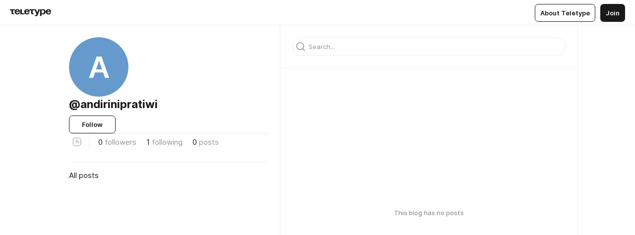

--- FILE ---
content_type: application/javascript
request_url: https://teletype.in/static/Default.15c4982e.js
body_size: 6201
content:
import{aq as X,G as h,o as s,f as o,g as i,I as P,h as n,l as p,j as u,w as g,R as S,t as c,F as $,K as k,n as E,d as v,a$ as m,aK as Y,_ as I,M as J,B as x,V as ee,U as te,aX as R,W as se,Y as C,ac as oe,Z as ie,an as ne,a1 as M,a2 as A,H as V,N as B,T as y,a3 as re,p as le,q as ae}from"./index.840c5e98.js";import{P as ue}from"./preloader.b86f9c9c.js";import{S as j}from"./form.be54dd2e.js";import{T as de}from"./tab.570b0e13.js";import{A as ce}from"./AD.9a634925.js";import{B as he}from"./ArticleCard.5f47752f.js";const be={components:{Tab:de,DropdownMenu:X,Search:j},props:["blog","topics","sections","itsMy","inSearch","currentSection","searchQuery"],emits:["search-open","search-query","search-close"],data:function(){return{openCollapsed:!1}},computed:{sectionsMenu:function(){return["scheduled","hidden","drafts"].map(e=>({id:e,label:this.$t(`pages.blog.${e}`),checked:e===this.currentSection,link:{name:"blogSection",blog:this.blog,params:{uri:this.blog.uri,section:e}}}))}}},ge={class:"blogSections"},pe={class:"blogSections__wrap"};function _e(e,t){const d=h("Tab"),f=h("DropdownMenu"),r=h("Search");return s(),o("div",ge,[i("div",pe,[i("div",{class:P(["blogSections__list",{m_hidden:e.inSearch}])},[n(d,{class:"blogSections__item",key:"search",icon:"search",view:"main",onClick:t[0]||(t[0]=l=>e.$emit("search-open"))}),e.itsMy?(s(),p(d,{class:"blogSections__item",ref:"collapse",key:"collapse",icon:"menu_collapse",view:"main",active:e.openCollapsed,onClick:t[1]||(t[1]=l=>e.openCollapsed=!e.openCollapsed)},null,8,["active"])):u("",!0),n(d,{class:"blogSections__item",key:"published",to:{name:"blog",blog:e.blog,params:{uri:e.blog.uri}},view:"main","link-exact":""},{default:g(()=>[S(c(e.$t("pages.blog.published")),1)]),_:1},8,["to"]),(s(!0),o($,null,k(e.blog.menu,(l,b)=>(s(),p(d,{class:"blogSections__item",key:`menu_${b}`,to:l.url,view:"main","link-exact":""},{default:g(()=>[S(c(e.$fmt.unescape(l.name)),1)]),_:2},1032,["to"]))),128)),e.blog.show_topics_menu?(s(!0),o($,{key:1},k(e.topics||[],l=>(s(),p(d,{class:"blogSections__item",key:`topic_${l.id}`,to:{name:"blogTopic",blog:e.blog,params:{uri:e.blog.uri,topic:l.uri||"topic"+l.id}},view:"main","link-exact":""},{default:g(()=>[S(c(e.$fmt.unescape(l.name)),1)]),_:2},1032,["to"]))),128)):u("",!0)],2)]),e.itsMy?(s(),p(f,{key:0,show:e.openCollapsed,anchor:e.$refs.collapse,value:e.sectionsMenu,tooltip:"",onClose:t[2]||(t[2]=l=>e.openCollapsed=!1),"onClick:item":t[3]||(t[3]=l=>e.openCollapsed=!1)},null,8,["show","anchor","value"])):u("",!0),i("div",{class:P(["blogSections__search",{m_hidden:!e.inSearch}])},[n(r,{query:e.searchQuery,blog:e.blog,open:e.inSearch,onChange:t[4]||(t[4]=l=>e.$emit("search-query",l)),onClose:t[5]||(t[5]=l=>e.$emit("search-close"))},null,8,["query","blog","open"])],2)])}const fe=E(be,[["render",_e],["__scopeId","data-v-d38631a3"]]),me=/([\r\n]+)/i,ye=/(\bhttps?:\/\/[-A-Z0-9+&@#/%?=~_|!:,.;]*[-A-Z0-9+&@#/%=~_|])/i,ve=/(\bmailto:\s{0,}[-A-Z0-9+&@#/%?=~_|!:,.;]*[-A-Z0-9+&@#/%=~_|])/i,$e=/(#[^#\s/%?=~\-|!:,.;]+)/i,ke={text:v({props:{text:{required:!0,type:String},blog:{required:!0,type:Object}},render(){return m("span",{},Y.exports.unescape(this.text))}}),br:v({props:{text:{required:!0,type:String},blog:{required:!0,type:Object}},render(){return m("br")}}),link:v({props:{text:{required:!0,type:String},blog:{required:!0,type:Object}},render(){const e=this.text||"",t=e.replace(/^https?:\/\//,"");return m(I,{to:e},t)}}),email:v({props:{text:{required:!0,type:String},blog:{required:!0,type:Object}},render(){const e=this.text||"",t=e.replace(/^mailto:\s{0,}/,"");return m("a",{href:e},t)}}),tag:v({props:{text:{required:!0,type:String},blog:{required:!0,type:Object}},render(){var e;return m(I,{to:{name:"blog",blog:this.blog,params:{uri:(e=this.blog)==null?void 0:e.uri},query:{search:this.text}}},this.text)}})},Se=e=>{var d,f;e=(e||"").replace(/\s*[\r\n]+\s*/g,`
`);let t=[{type:"text",text:e}];for(t=t.map(r=>r.type!=="text"?r:r.text.split(me).map((l,b)=>{let _="text";return b%2&&(_="br",l=`
`),{type:_,text:l}})).flat(),t=t.map(r=>r.type!=="text"?r:r.text.split(ye).map((l,b)=>({type:b%2?"link":"text",text:l}))).flat(),t=t.map(r=>r.type!=="text"?r:r.text.split(ve).map((l,b)=>({type:b%2?"email":"text",text:l}))).flat(),t=t.map(r=>r.type!=="text"?r:r.text.split($e).map((l,b)=>({type:b%2?"tag":"text",text:l}))).flat();!((d=t[0])!=null&&d.text);)t.shift();for(;!((f=t[t.length-1])!=null&&f.text);)t.pop();return t},De=v({props:{tag:{default:"div",type:String},text:{required:!0,type:String},blog:{required:!0,type:Object}},render(){const e=Se(this.text);return m(this.tag,{},e.map((t,d)=>t.text?m(ke[t.type],{key:d,text:t.text,blog:this.blog}):null))}});var z,N,Z,K;N=M(function(){return A(()=>import("./button.083d8879.js"),[(window.__PUBLIC_PATH__ || '')+"static/button.083d8879.js",(window.__PUBLIC_PATH__ || '')+"static/index.840c5e98.js",(window.__PUBLIC_PATH__ || '')+"static/index.d1a8877c.css",(window.__PUBLIC_PATH__ || '')+"static/donate.49c22a73.js",(window.__PUBLIC_PATH__ || '')+"static/every.f16eb255.js",(window.__PUBLIC_PATH__ || '')+"static/preloader.b86f9c9c.js",(window.__PUBLIC_PATH__ || '')+"static/preloader.0c891e69.css",(window.__PUBLIC_PATH__ || '')+"static/isEmpty.b89369f5.js",(window.__PUBLIC_PATH__ || '')+"static/input.9acd09c1.js",(window.__PUBLIC_PATH__ || '')+"static/input.d5fcf258.css",(window.__PUBLIC_PATH__ || '')+"static/every.c6291216.css",(window.__PUBLIC_PATH__ || '')+"static/bankCardSystem.e5b4cae1.js",(window.__PUBLIC_PATH__ || '')+"static/bankCardSystem.2820ff95.css",(window.__PUBLIC_PATH__ || '')+"static/3ds.79925e99.js",(window.__PUBLIC_PATH__ || '')+"static/3ds.98dd7589.css",(window.__PUBLIC_PATH__ || '')+"static/achieve_first_donation.90cd7dd9.js",(window.__PUBLIC_PATH__ || '')+"static/card_logo_cloudtips.be85743f.js",(window.__PUBLIC_PATH__ || '')+"static/sample.f8245b7e.js",(window.__PUBLIC_PATH__ || '')+"static/donate.ff4570de.css",(window.__PUBLIC_PATH__ || '')+"static/stats.40b11bad.js",(window.__PUBLIC_PATH__ || '')+"static/momentDate.ca04cb12.js",(window.__PUBLIC_PATH__ || '')+"static/stats.83c70c28.css",(window.__PUBLIC_PATH__ || '')+"static/button.014eae5f.css"],import.meta.url)});z=M(function(){return A(()=>import("./banner.7b9b9c1a.js"),[(window.__PUBLIC_PATH__ || '')+"static/banner.7b9b9c1a.js",(window.__PUBLIC_PATH__ || '')+"static/index.840c5e98.js",(window.__PUBLIC_PATH__ || '')+"static/index.d1a8877c.css",(window.__PUBLIC_PATH__ || '')+"static/banner.8e9701d6.css"],import.meta.url)});Z=M(function(){return A(()=>import("./stats.40b11bad.js"),[(window.__PUBLIC_PATH__ || '')+"static/stats.40b11bad.js",(window.__PUBLIC_PATH__ || '')+"static/index.840c5e98.js",(window.__PUBLIC_PATH__ || '')+"static/index.d1a8877c.css",(window.__PUBLIC_PATH__ || '')+"static/preloader.b86f9c9c.js",(window.__PUBLIC_PATH__ || '')+"static/preloader.0c891e69.css",(window.__PUBLIC_PATH__ || '')+"static/achieve_first_donation.90cd7dd9.js",(window.__PUBLIC_PATH__ || '')+"static/momentDate.ca04cb12.js",(window.__PUBLIC_PATH__ || '')+"static/stats.83c70c28.css"],import.meta.url)});K=M(function(){return A(()=>import("./index.0ba4bb4f.js"),[(window.__PUBLIC_PATH__ || '')+"static/index.0ba4bb4f.js",(window.__PUBLIC_PATH__ || '')+"static/index.840c5e98.js",(window.__PUBLIC_PATH__ || '')+"static/index.d1a8877c.css",(window.__PUBLIC_PATH__ || '')+"static/tab.570b0e13.js",(window.__PUBLIC_PATH__ || '')+"static/tab.0a5fd044.css",(window.__PUBLIC_PATH__ || '')+"static/preloader.b86f9c9c.js",(window.__PUBLIC_PATH__ || '')+"static/preloader.0c891e69.css",(window.__PUBLIC_PATH__ || '')+"static/index.fec0e390.css"],import.meta.url)});const we={components:{Preloader:ue,Menu:J,Button:x,IconButton:ee,Userpic:te,Search:j,BlogSections:fe,BlogArticleCut:he,BlogDescription:De,DonationsButton:N,DonationsBanner:z,DonationsStats:Z,SubscriptionsPopup:K,AD:ce},props:["data","userData"],data:function(){return{render:!1,asideVisible:!0,subscribing:!1,searching:!1,loadingMore:!1,autoLoad:!0,searchOpened:!1,subscriptionsShow:null,firstMoreArticle:null,donations:{enabled:!1}}},computed:{currentSection:function(){return this.$route.params.section},currentTopic:function(){return this.$route.params.topic},currentParams:function(){return this.$route.params},isDrafts:function(){return this.$route.params.section==="drafts"},isSearchRoute:function(){return R(this.$route.query,"search")},inSearch:function(){return this.isSearchRoute||this.searchOpened},isMain:function(){return!(this.isDrafts||this.isSearchRoute||this.currentTopic||this.currentSection)},searchQuery:function(){return this.$route.query.search||""},searchKey:function(){return se({blog_id:this.id,query:this.searchQuery})},openDonations:function(){return R(this.$route.query,"donate")},account:function(){return this.$store.state.account},ready:function(){return this.$store.state.inited},isLoading:function(){return!!this.$store.state.blog_articles.loading},isSearchLoading:function(){return!!this.$store.state.search.loading.search},loading:function(){return this.searchQuery?!!this.searching:!!this.isLoading},topicData:function(){return C(this.data.topics,{active:!0})},searchResults:function(){return!this.id||!this.searchQuery?null:this.$store.getters["search/result"][this.searchKey]||null},_list:function(){var e,t,d;return this.searchQuery?((e=this.searchResults)!=null?e.articles:void 0)||[]:this.isDrafts?((t=this.data)!=null?t.drafts:void 0)||[]:((d=this.data)!=null?d.articles:void 0)||[]},list:function(){return this._list},total:function(){var e,t,d;return this.searchQuery?((e=this.searchResults)!=null&&(t=e.total)!=null?t.articles:void 0)||0:((d=this.data)!=null?d.length:void 0)||0},id:function(){var e;return(e=this.data)!=null?e.blog.id:void 0},blog:function(){var e;return(e=this.data)!=null?e.blog:void 0},sections:function(){var e;return(e=this.data)!=null?e.sections:void 0},hasPinned:function(){var e;return((e=this.data)!=null?e.pinned_article:void 0)&&this.isMain},itsMy:function(){var e;return this.account?(e=C(this.account.blogs,{id:this.id}),!!e):!1},itsMe:function(){var e;return((e=this.account)!=null?e.id:void 0)===this.id},iAmOwner:function(){var e;return this.account?(e=C(this.account.blogs,{id:this.id,owner:!0}),!!e):!1},iAmAdmin:function(){var e;return this.account?(e=C(this.account.blogs,{id:this.id,admin:!0}),!!e):!1},articlesCount:function(){var e;return((e=this.sections)!=null?e.published:void 0)||0},listType:function(){return this.isDrafts&&!this.searchQuery?"drafts":null},listItemComponent:function(){return"BlogArticleCut"},rss:function(){var e;return this.blog?this.blog.domain?(e=`${this.blog.domain_https?"https":"http"}://${this.blog.domain}/data/rss`,this.$ttrouter.href(e)):this.$ttrouter.href(`/rss/${this.blog.uri}`):null},isMoblie:function(){var e;return((e=this.$dom)!=null?e.screens.mobile:void 0)||!1}},mounted:function(){return this.$watch("searchQuery",this.search,{flush:"post",immediate:!0}),this.$watch("ready",this.search),this.$watch("id",this.search),this.$watch("id",()=>this.fetchDonations(),{flush:"post",immediate:!0}),this.$watch("ready",()=>this.fetchDonations()),this.$watch("blog.donations_disabled",()=>this.fetchDonations()),this.$watch("list",()=>this.fetchArticlesInfo(),{immediate:!0}),this.render=!0},methods:{sectionLink:function(e){return{name:"blogSection",blog:this.blog,params:{uri:this.blog.uri,section:e}}},topicLink:function(e){return{name:"blogTopic",blog:this.blog,params:{uri:this.blog.uri,topic:e.uri||`topic${e.id}`}}},setError:function(e){return this.$store.commit("error",e)},search:function(){var e;if(!!this.ready&&!!this.id&&!!this.searchQuery.trim()&&!this.searching)return this.searching=!0,e=this.searchQuery.trim(),this.$store.dispatch("analytics/search",e),this.$store.dispatch("search/search",{query:this.searchQuery,blog_id:this.id,articles:!0}).then(()=>(this.searching=!1,this.$store.dispatch("analytics/searchResult",e))).catch(t=>this.searching=!1)},fetchDonations:async function(e=!1){if(e||(this.donations={enabled:!1}),!!this.ready&&!!this.id)try{return this.donations=await this.$store.dispatch("blogs/fetchDonations",{blog_id:this.id,stats:!0,force:e})}catch{}},fetchArticlesInfo:function(e=!1){var t;return t=this.list.map(function(d){return d.id}),Promise.all([this.$store.dispatch("comments/infoMany",{ids:t,force:e}),this.$store.dispatch("articles_reactions/getMany",{ids:t,force:e}),this.$store.dispatch("articles_reposts/getMany",{ids:t,force:e})])},loadMore:async function(e=!1){var t,d,f,r,l,b,_;if(!(e===!0&&!this.autoLoad)&&!this.loadingMore){this.loadingMore=!0,this.searchQuery?(this.searchQuery.trim(),f=this.$store.dispatch("search/search",{blog_id:this.id,query:this.searchQuery})):f=this.$store.dispatch("blog_articles/moreArticles",this.id),d=(l=oe(this.list))!=null?l.id:void 0,_=!1;try{await f,_=!0}catch{}return d&&(t=ie(this.list,{id:d}),r=(b=this.list)!=null?b[t+1]:void 0,this.firstMoreArticle=r!=null?r.id:void 0),setImmediate(()=>this.autoLoad=_),this.loadingMore=!1}},onSearchQuery:function(e){var t;if(e!==this.searchQuery)return t=this.inSearch?"replace":"push",e?this.$router[t]({query:{search:e}}):this.$router[t]({query:{search:null}})},searchOpen:function(){return this.searchOpened=!0},searchClose:function(){return this.isSearchRoute&&this.$router.push({query:ne(this.$route.query,"search")}),this.searchOpened=!1},toggleSubscribed:function(){return this.subscribing=!0,Promise.resolve().then(()=>this.userData.you_subscribed?this.$store.dispatch("confirms/add",{message:this.$t("confirms.unsubscribe",{blog:this.blog.name||"@"+this.blog.uri}),blog:this.blog,type:"unfollow"}):!0).then(()=>this.$store.dispatch("blogs/toggleSubscribed",{id:this.id}).then(()=>(this.userData.you_subscribed&&this.$store.dispatch("pushes/enable"),this.trackEvent(["blog",this.userData.you_subscribed?"subscribe":"unsubscribe"]),this.subscribing=!1)),()=>this.subscribing=!1)},openSettings:function(e){return this.$store.dispatch("blogs/settings/openSettings",{blog_id:this.blog.id,section:e})},onAutoloadTrigger:function(e){if(!!this.$refs.loadMore)switch(e){case!0:return this.loadMore(!0);case!1:return this.autoLoad=!0;default:return this.autoLoad=!1}},onAsideViewport:function(e){return this.asideVisible=e}}},U=e=>(le("data-v-55fa37c6"),e=e(),ae(),e),Ce={class:"layout"},Me={class:"layout__content m_main blog",key:"content"},Ae={class:"blog__aside"},qe={class:"blog__aside_content"},Be={class:"blog__info"},Qe={class:"blog__info_header"},Te={class:"blog__info_blog"},Le={class:"blog__info_name"},Oe={class:"blog__info_name_text"},Pe=["title"],Ie={key:0,class:"blog__info_username"},Re={class:"blog__info_actions"},Ve={class:"blog__info_action",key:"main"},Ee={class:"blog__info_action",key:"donation"},je={key:0,class:"blog__info_actions"},ze=U(()=>i("div",{class:"blog__info_hr"},null,-1)),Ne={class:"blog__info_items"},Ze=U(()=>i("div",{class:"blog__info_items_hr"},null,-1)),Ke={class:"blog__info_item_label"},Ue={class:"blog__info_item_label"},Fe={class:"blog__info_item"},Ge={class:"blog__info_item_label"},He={key:1,class:"blog__info_items"},We=["href"],Xe={key:0,class:"blog__sections"},Ye={key:1,class:"blog__sections"},Je={key:0,class:"blog__section"},xe={class:"blog__section_wrap"},et={class:"blog__section_name"},tt={key:0,class:"blog__section_count"},st={class:"blog__section"},ot={class:"blog__section_wrap"},it={class:"blog__section_name"},nt={class:"blog__section_name"},rt={class:"blog__section_name"},lt={key:0,class:"blog__aside_scroll blog__scroll"},at={class:"blog__scroll_header"},ut={class:"blog__scroll_blog"},dt={class:"blog__scroll_name"},ct={class:"blog__scroll_name_text"},ht=["title"],bt={key:0,class:"blog__scroll_username"},gt={class:"blog__info_actions"},pt={key:0,class:"blog__info_action"},_t={key:1,class:"blog__info_action"},ft={key:2,class:"blog__info_action"},mt={key:3,class:"blog__info_action"},yt={key:0,class:"blog__info_actions"},vt={class:"blog__content"},$t={key:0,class:"blog__search m_mobile_hidden"},kt={key:1,class:"blog__topic"},St={class:"blog__topic_name"},Dt={class:"blog__articles",key:"list"},wt={class:"blog__articles_list"},Ct={class:"blog__more",key:"more"},Mt={class:"blog__more",ref:"loadMore",key:"autoload"},At={class:"blog__empty",key:"loading"},qt={class:"blog__empty",key:"empty"},Bt={key:0},Qt={key:1},Tt={class:"layout__content m_central",key:"loading"};function Lt(e,t){const d=h("Menu"),f=h("Userpic"),r=h("Button"),l=h("DonationsButton"),b=h("DonationsStats"),_=h("BlogDescription"),Q=h("IconButton"),F=h("SubscriptionsPopup"),G=h("BlogSections"),D=h("Link"),T=h("AD"),H=h("Search"),L=h("BlogArticleCut"),q=h("Preloader"),O=V("viewport"),W=V("scroll");return s(),o("div",Ce,[n(d),e.blog?(s(),o("div",Me,[i("div",Ae,[B((s(),o("div",qe,[i("div",Be,[i("div",Qe,[n(f,{class:"blog__info_userpic",blog:e.blog,size:"auto"},null,8,["blog"]),i("div",Te,[i("div",Le,[i("span",Oe,c(e.$fmt.blogName(e.blog)),1),e.blog.verified?(s(),o("span",{key:0,class:"blog__info_name_verified",title:e.$t("ui.verified")},null,8,Pe)):u("",!0)]),e.blog.name?(s(),o("div",Ie,c(e.$fmt.blogName({uri:e.blog.uri})),1)):u("",!0)])]),i("div",Re,[i("div",Ve,[e.itsMy?(s(),p(r,{key:0,label:e.$t("actions.new_post"),display:"fluid",link:{name:"newArticle",blog:e.blog,params:{uri:e.blog.uri}}},null,8,["label","link"])):e.userData.you_subscribed?(s(),p(r,{key:1,label:e.$t("actions.subscribed"),color:"secondary",display:"fluid",loading:e.subscribing,onClick:e.toggleSubscribed},null,8,["label","loading","onClick"])):(s(),p(r,{key:2,label:e.$t("actions.subscribe"),display:"fluid",loading:e.subscribing,onClick:e.toggleSubscribed},null,8,["label","loading","onClick"]))]),n(y,{"enter-from-class":"m_hidden"},{default:g(()=>[e.donations.enabled?(s(),o("div",Ee,[n(l,{"blog-id":e.blog.id,blog:e.blog,"direct-open":e.openDonations,main:"",onDonation:t[0]||(t[0]=a=>e.fetchDonations(!0))},null,8,["blog-id","blog","direct-open"])])):u("",!0)]),_:1})]),n(y,{"enter-from-class":"m_hidden"},{default:g(()=>[e.donations.enabled?(s(),o("div",je,[n(b,{"blog-id":e.blog.id,blog:e.blog,data:e.donations,main:""},null,8,["blog-id","blog","data"])])):u("",!0)]),_:1}),ze,e.blog.bio?(s(),p(_,{key:0,class:"blog__info_bio",text:e.blog.bio,blog:e.blog},null,8,["text","blog"])):u("",!0),i("div",Ne,[i("div",null,[n(Q,{to:e.rss,icon:"rss",muted:"","new-tab":""},null,8,["to"])]),Ze,i("button",{class:"blog__info_item m_link",onClick:t[1]||(t[1]=a=>e.subscriptionsShow="subscriptions")},[i("span",null,c(e.$fmt.shorten(e.userData.subscriptions)),1),S("\xA0"),i("span",Ke,c(e.$t("pages.blog.subscribers_count",e.userData.subscriptions,!0)),1)]),e.blog.personal?(s(),o("button",{key:0,class:"blog__info_item m_link",onClick:t[2]||(t[2]=a=>e.subscriptionsShow="subscribed")},[i("span",null,c(e.$fmt.shorten(e.userData.subscribed)),1),S("\xA0"),i("span",Ue,c(e.$t("pages.blog.subscribed_count",e.userData.subscribed,!0)),1)])):u("",!0),i("div",Fe,[i("span",null,c(e.$fmt.shorten(e.articlesCount)),1),S("\xA0"),i("span",Ge,c(e.$t("pages.blog.articles_count",e.articlesCount,!0)),1)]),e.render?(s(),p(F,{key:1,show:e.subscriptionsShow,blog:e.blog.id,personal:e.blog.personal,"its-my":e.itsMy,"is-admin":e.iAmAdmin,onTab:t[3]||(t[3]=a=>e.subscriptionsShow=a),onClose:t[4]||(t[4]=a=>e.subscriptionsShow=null)},null,8,["show","blog","personal","its-my","is-admin"])):u("",!0)]),e.blog.website?(s(),o("div",He,[i("a",{class:"blog__info_item m_website",href:e.blog.website,target:"_blank"},c(e.$fmt.shortLink(e.blog.website)),9,We)])):u("",!0)]),e.render&&e.isMoblie?(s(),o("div",Xe,[n(G,{blog:e.blog,topics:e.data.topics,sections:e.sections,"its-my":e.itsMy,"current-section":e.currentSection,"in-search":e.inSearch,"search-query":e.searchQuery,onSearchOpen:e.searchOpen,onSearchClose:e.searchClose,onSearchQuery:e.onSearchQuery},null,8,["blog","topics","sections","its-my","current-section","in-search","search-query","onSearchOpen","onSearchClose","onSearchQuery"])])):(s(),o("div",Ye,[e.itsMy?(s(),o("div",Je,[i("div",xe,[(s(),o($,null,k(["scheduled","hidden","drafts"],a=>n(D,{class:"blog__section_item",to:e.sectionLink(a),"exact-active-class":"m_active"},{default:g(()=>[i("div",et,c(e.$t(`pages.blog.${a}`)),1),e.sections[a]!=null?(s(),o("div",tt,c(e.$fmt.shorten(e.sections[a])),1)):u("",!0)]),_:2},1032,["to"])),64))])])):u("",!0),i("div",st,[i("div",ot,[n(D,{class:"blog__section_item",key:"all",to:{name:"blog",blog:e.blog,params:{uri:e.blog.uri}},"exact-active-class":"m_active"},{default:g(()=>[i("div",it,c(e.$t("pages.blog.published")),1)]),_:1},8,["to"]),(s(!0),o($,null,k(e.blog.menu,(a,w)=>(s(),p(D,{class:"blog__section_item",key:`menu_${w}`,exact:!0,to:a.url,"exact-active-class":"m_active"},{default:g(()=>[i("div",nt,c(e.$fmt.unescape(a.name)),1)]),_:2},1032,["to"]))),128)),e.blog.show_topics_menu?(s(!0),o($,{key:0},k(e.data.topics,a=>(s(),p(D,{class:"blog__section_item",key:`topic_${a.id}`,to:e.topicLink(a),"exact-active-class":"m_active"},{default:g(()=>[i("div",rt,c(e.$fmt.unescape(a.name)),1)]),_:2},1032,["to"]))),128)):u("",!0)])])])),n(T,{place:"blog-floor",domain:e.blog.domain,"blog-id":e.blog.id,"user-id":e.account?e.account.id:null,adult:e.blog.adult},null,8,["domain","blog-id","user-id","adult"])])),[[O,e.onAsideViewport,void 0,{exact:!0}]]),n(y,{"enter-from-class":"m_hidden","leave-to-class":"m_hidden"},{default:g(()=>[e.asideVisible?u("",!0):(s(),o("div",lt,[i("div",at,[n(f,{class:"blog__scroll_userpic",blog:e.blog,size:"auto"},null,8,["blog"]),i("div",ut,[i("div",dt,[i("span",ct,c(e.blog.name||"@"+e.blog.uri),1),e.blog.verified?(s(),o("span",{key:0,class:"blog__scroll_name_verified",title:e.$t("ui.verified")},null,8,ht)):u("",!0)]),e.blog.name?(s(),o("div",bt,c("@"+e.blog.uri),1)):u("",!0)])]),i("div",gt,[e.itsMy?(s(),o("div",pt,[n(r,{label:e.$t("actions.new_post"),link:{name:"newArticle",blog:e.blog,params:{uri:e.blog.uri}}},null,8,["label","link"])])):e.userData.you_subscribed?(s(),o("div",_t,[n(r,{label:e.$t("actions.subscribed"),color:"secondary",loading:e.subscribing,onClick:e.toggleSubscribed},null,8,["label","loading","onClick"])])):(s(),o("div",ft,[n(r,{label:e.$t("actions.subscribe"),loading:e.subscribing,onClick:e.toggleSubscribed},null,8,["label","loading","onClick"])])),e.donations.enabled?(s(),o("div",mt,[n(l,{class:"blog__info_action","blog-id":e.blog.id,blog:e.blog,onDonation:t[5]||(t[5]=a=>e.fetchDonations(!0))},null,8,["blog-id","blog"])])):u("",!0)]),n(y,{"enter-from-class":"m_hidden"},{default:g(()=>[e.donations.enabled?(s(),o("div",yt,[n(b,{"blog-id":e.blog.id,blog:e.blog,data:e.donations},null,8,["blog-id","blog","data"])])):u("",!0)]),_:1})]))]),_:1})]),i("div",vt,[!e.currentTopic&&!e.currentSection||e.inSearch?(s(),o("div",$t,[n(H,{query:e.searchQuery,blog:e.blog,open:!0,onChange:e.onSearchQuery,onClose:e.searchClose},null,8,["query","blog","onChange","onClose"])])):u("",!0),e.topicData&&!e.loading&&!e.isSearchRoute?(s(),o("div",kt,[i("div",St,c(e.$fmt.unescape(e.topicData.name)),1),e.topicData.description?(s(),p(_,{key:0,class:"blog__topic_description",text:e.topicData.description,blog:e.blog},null,8,["text","blog"])):u("",!0)])):u("",!0),!e.loading&&(e.list.length>0||e.hasPinned)?(s(),o("div",Dt,[i("div",wt,[n(y,{appear:"","appear-from-class":"m_hidden","leave-to-class":"m_hidden","enter-from-class":"m_hidden"},{default:g(()=>[e.hasPinned?(s(),o("div",{class:"blog__articles_item",key:`pinned_${e.data.pinned_article.id}`},[n(L,{author:e.blog,article:e.data.pinned_article,pinned:"","pin-options":e.data.pinned_article.pin_options},null,8,["author","article","pin-options"])])):u("",!0)]),_:1}),n(re,{"leave-to-class":"m_hidden","enter-from-class":"m_hidden"},{default:g(()=>[(s(!0),o($,null,k(e.list,(a,w)=>(s(),o("div",{class:"blog__articles_item",key:a.id},[B(n(L,{index:w,author:a.author,article:a,reposter:a.author.id!==e.blog.id?e.blog:null,"is-draft":e.isDrafts,"show-info":!e.isDrafts},null,8,["index","author","article","reposter","is-draft","show-info"]),[[W,!e.autoLoad&&a.id===e.firstMoreArticle,void 0,{animate:!0}]]),n(T,{class:"blog__articles_ad",place:"blog-list",index:w,domain:e.blog.domain,"blog-id":e.blog.id,"user-id":e.account?e.account.id:null,adult:e.blog.adult},null,8,["index","domain","blog-id","user-id","adult"])]))),128))]),_:1})]),n(y,{"leave-to-class":"m_hidden","enter-from-class":"m_hidden"},{default:g(()=>[!e.autoLoad&&e.list.length<e.total?(s(),o("div",Ct,[n(r,{label:e.$t("pages.blog.show_more"),loading:e.loadingMore,onClick:t[6]||(t[6]=a=>e.loadMore())},null,8,["label","loading"])])):e.list.length<e.total?B((s(),o("div",Mt,[e.loadingMore?(s(),p(q,{key:0,inline:!0,size:"big"})):u("",!0)])),[[O,e.onAutoloadTrigger,void 0,{exact:!0}]]):u("",!0)]),_:1})])):e.loading||!e.render?(s(),o("div",At,[n(q,{size:"big"})])):(s(),o("div",qt,[e.searchQuery?(s(),o("span",Bt,c(e.$t("search.empty")),1)):(s(),o("span",Qt,c(e.$t("pages.blog.empty")),1))]))])])):(s(),o("div",Tt,[n(q,{central:!0,size:"big"})]))])}const Ot=E(we,[["render",Lt],["__scopeId","data-v-55fa37c6"]]),zt=Object.freeze(Object.defineProperty({__proto__:null,default:Ot},Symbol.toStringTag,{value:"Module"}));export{Ot as B,zt as D,fe as a,De as b};
